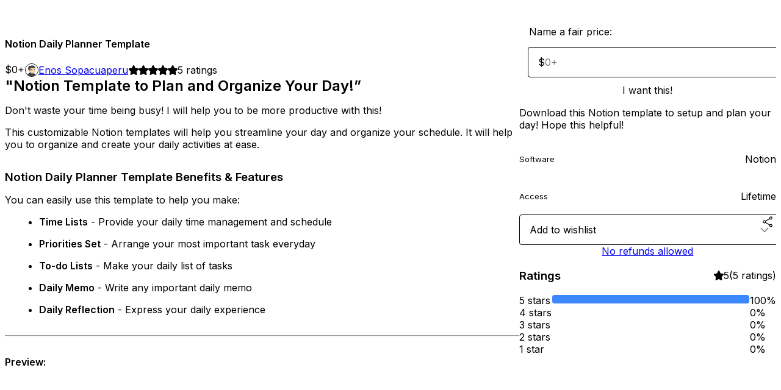

--- FILE ---
content_type: text/html; charset=utf-8
request_url: https://enossopacuaperu.gumroad.com/l/dailyplanner
body_size: 7482
content:
<!DOCTYPE html>
<html lang="en">
  <head prefix="og: http://ogp.me/ns# fb: http://ogp.me/ns/fb# gumroad: http://ogp.me/ns/fb/gumroad#">
    <link rel="dns-prefetch" href="//assets.gumroad.com">
    <link rel="dns-prefetch" href="//static-2.gumroad.com">
    <link rel="dns-prefetch" href="//public-files.gumroad.com">
  <title inertia>Notion Daily Planner Template</title>
  <meta name="action-cable-url" content="wss://cable.gumroad.com/cable" />
  <link rel="stylesheet" crossorigin="anonymous" href="https://assets.gumroad.com/packs/css/design-93f8cfce.css" />
    <style>@import url(https://fonts.googleapis.com/css2?family=Inter:wght@400;600&display=swap);:root{--accent: 58 135 254;--contrast-accent: 0 0 0;--font-family: "Inter", "ABC Favorit", sans-serif;--color: 0 0 0;--primary: var(--color);--contrast-primary: 255 255 255;--filled: 255 255 255;--contrast-filled: var(--color);--body-bg: #ffffff;--active-bg: rgb(var(--color) / var(--gray-1));--border-alpha: 1}body{background-color:#ffffff;color:#000;font-family:"Inter", "ABC Favorit", sans-serif}
</style>

  <meta name="csrf-param" content="authenticity_token" />
<meta name="csrf-token" content="_OvCoOhNP2kj4ISl6SqjPMEwR6f4IcLkUDpVTj5mjpzxq8ebp-fqpO-9tDcE-KjnCd81AVMtJBuAmX8tKqy7gw" />
  <meta charset="utf-8">
  <meta content="149071038533330" property="fb:app_id">
  <meta content="http://www.facebook.com/gumroad" property="fb:page_id">
  <meta property="twitter:site" value="@gumroad">
  
    <meta content="Gumroad" property="og:site_name">
    <meta content="https://enossopacuaperu.gumroad.com/l/dailyplanner" property="og:url">
    <meta content="&quot;Notion Template to Plan and Organize Your Day!”Don&#39;t waste your time being busy! I will help you to be more productive with this!This customizable Notion templates will help you streamline your day and organize your schedule. It will help you to organize and create your daily activities at ease.Notion Daily Planner Template Benefits &amp;amp; FeaturesYou can easily use this template to help you make: Time Lists - Provide your daily time management and schedule Priorities Set - Arrange your most important task everyday To-do Lists - Make your daily list of tasks Daily Memo - Write any important daily memo Daily Reflection - Express your daily experience Preview:What Do Others Say?Why Notion?Yes, Notion is free to use and you can SIGN UP HERE to start using it today for FREE!Try to use this template, and feel the impact in your daily life.Find this helpful? Don’t forget to leave your ratings. ⭐⭐⭐⭐⭐" property="og:description">
    <meta content="&quot;Notion Template to Plan and Organize Your Day!”Don&#39;t waste your time being busy! I will help you to be more productive with this!This customizable Notion templates will help you streamline your day and organize your schedule. It will help you to organize and create your daily activities at ease.Notion Daily Planner Template Benefits &amp;amp; FeaturesYou can easily use this template to help you make: Time Lists - Provide your daily time management and schedule Priorities Set - Arrange your most important task everyday To-do Lists - Make your daily list of tasks Daily Memo - Write any important daily memo Daily Reflection - Express your daily experience Preview:What Do Others Say?Why Notion?Yes, Notion is free to use and you can SIGN UP HERE to start using it today for FREE!Try to use this template, and feel the impact in your daily life.Find this helpful? Don’t forget to leave your ratings. ⭐⭐⭐⭐⭐" name="description">
    <meta content="fomjj" property="product:retailer_item_id">
    <meta content="0.0" property="product:price:amount">
    <meta content="USD" property="product:price:currency">
    <meta content="gumroad:product" property="og:type">
    <meta property="twitter:card" value="summary_large_image" />
<meta property="twitter:title" value="Notion Daily Planner Template" />
<meta property="twitter:domain" value="Gumroad" />
<meta property="twitter:description" value="&quot;Notion Template to Plan and Organize Your Day!”Don&#39;t waste your time being busy! I will help you to be more productive with this!This customizable Notion templates will help you streamline your da..." />
<meta property="twitter:creator" value="@EnosSopacuaperu" />
<meta property="twitter:image" value="https://public-files.gumroad.com/camd0rws0lvks8xkgl4j44fzu2le" />

      <link rel="preload" as="image" href="https://public-files.gumroad.com/camd0rws0lvks8xkgl4j44fzu2le">
  <meta property="og:image" content="https://public-files.gumroad.com/camd0rws0lvks8xkgl4j44fzu2le">
  <meta property="og:image:alt" content="">
  <meta property="og:title" content="Notion Daily Planner Template">
  <meta property="gr:google_analytics:enabled" content="true">
  <meta property="gr:fb_pixel:enabled" content="true">
  <meta property="gr:logged_in_user:id" content="">
  <meta property="gr:environment" value="production">
  <meta property="gr:page:type" content="product">
  <meta property="gr:facebook_sdk:enabled" content="true">
  <meta content="initial-scale = 1.0, width = device-width" name="viewport">
  <meta property="stripe:pk" value="pk_live_Db80xIzLPWhKo1byPrnERmym">
  <meta property="stripe:api_version" value="2023-10-16; risk_in_requirements_beta=v1; retrieve_tax_forms_beta=v1;">
  <link href="/opensearch.xml" rel="search" type="application/opensearchdescription+xml" title="Gumroad">
    <link href="https://enossopacuaperu.gumroad.com/l/dailyplanner" rel="canonical">


    <link href="https://public-files.gumroad.com/f15uyn7gvnas33j5u0bc1r3lntp9" rel="shortcut icon">
</head>

  <body id="product_page" class="group/body mac" style="">
    <div id="design-settings" data-settings="{&quot;font&quot;:{&quot;name&quot;:&quot;ABC Favorit&quot;,&quot;url&quot;:&quot;https://assets.gumroad.com/assets/ABCFavorit-Regular-26182c8c3addf6e4f8889817249c23b22c93233a8212e5e86574459e4dc926e2.woff2&quot;}}" style="display: none;"></div>
    <div id="user-agent-info" data-settings="{&quot;is_mobile&quot;:false}" style="display: none;"></div>
    <div class="react-entry-point" style="display:contents" id="Alert-react-component-34524ce0-7e1c-4ad9-8720-59430292787d"><div class="fixed top-4 left-1/2 z-100 w-max max-w-[calc(100vw-2rem)] rounded bg-background md:max-w-sm invisible" style="transform:translateX(-50%) translateY(calc(-100% - var(--spacer-4)));transition:all 0.3s ease-out 0.5s"><div role="alert" class="flex items-start gap-2 rounded border border-border p-3"><div class="flex-1"><div></div></div></div></div></div>
      <script type="application/json" class="js-react-on-rails-component" data-component-name="Alert" data-dom-id="Alert-react-component-34524ce0-7e1c-4ad9-8720-59430292787d">{"initial":null}</script>
      


    <div class="flex flex-col lg:flex-row h-screen">
      <main class="flex-1 flex flex-col lg:h-screen overflow-y-auto">
        <div class="flex-1 flex flex-col">
          


<noscript>
  <div id="javascript-notice">
    <strong>JavaScript is required to buy this product.</strong>
    Enable JavaScript in your browser settings and refresh this page to continue.
  </div>
</noscript>



  <script type="application/json" id="js-react-on-rails-context">{"railsEnv":"production","inMailer":false,"i18nLocale":"en","i18nDefaultLocale":"en","rorVersion":"14.0.4","rorPro":false,"href":"https://enossopacuaperu.gumroad.com/l/dailyplanner","location":"/l/dailyplanner","scheme":"https","host":"enossopacuaperu.gumroad.com","port":null,"pathname":"/l/dailyplanner","search":null,"httpAcceptLanguage":null,"design_settings":{"font":{"name":"ABC Favorit","url":"https://assets.gumroad.com/assets/ABCFavorit-Regular-26182c8c3addf6e4f8889817249c23b22c93233a8212e5e86574459e4dc926e2.woff2"}},"domain_settings":{"scheme":"https","app_domain":"gumroad.com","root_domain":"gumroad.com","short_domain":"gum.co","discover_domain":"gumroad.com","third_party_analytics_domain":"gumroad-analytics.com","api_domain":"api.gumroad.com"},"user_agent_info":{"is_mobile":false},"logged_in_user":null,"current_seller":null,"csp_nonce":"dFLAGBu7wOorwMAKeryQLSrUcmM/t7FGo+twWLGXBjs=","locale":"en-US","feature_flags":{"require_email_typo_acknowledgment":true,"disable_stripe_signup":true},"serverSide":false}</script>
<div class="react-entry-point" style="display:contents" id="ProductPage-react-component-53ff173b-d78e-45b2-bf98-0a50b2dc115f"><section aria-label="Product information bar" class="border-0 bg-background" style="overflow:hidden;padding:0;height:0;transition:var(--transition-duration);flex-shrink:0;position:fixed;top:0;left:0;right:0;z-index:var(--z-index-menubar)"><div class="mx-auto flex max-w-product-page items-center justify-between gap-4 p-4 lg:px-8" style="transition:var(--transition-duration);margin-top:0"><div itemscope="" itemProp="offers" itemType="https://schema.org/Offer" class="flex items-center"><span class="group/tooltip relative inline-grid right"><span aria-describedby=":R4l:" style="display:contents"><div class="relative grid grid-flow-col border border-r-0 border-border"><div class="bg-accent px-2 py-1 text-accent-foreground" itemProp="price" content="0">$0<!-- -->+</div><div class="border-border border-r-transparent border-[calc(0.5lh+--spacing(1))] border-l-1"></div><div class="absolute top-0 right-px bottom-0 border-accent border-r-transparent border-[calc(0.5lh+--spacing(1))] border-l-1"></div></div></span><span role="tooltip" id=":R4l:" class="absolute z-30 hidden w-40 max-w-max rounded-md bg-primary p-3 text-primary-foreground group-focus-within/tooltip:block group-hover/tooltip:block top-1/2 -translate-y-1/2 left-full translate-x-2"><div class="absolute border-6 border-transparent top-1/2 -translate-y-1/2 right-full border-r-primary"></div>$0<!-- -->+</span></span><link itemProp="url" href="https://enossopacuaperu.gumroad.com/l/dailyplanner"/><div itemProp="availability" hidden="">https://schema.org/InStock</div><div itemProp="priceCurrency" hidden="">usd</div><div itemProp="seller" itemType="https://schema.org/Person" hidden=""><div itemProp="name" hidden="">Enos Sopacuaperu</div></div></div><h3 class="hidden flex-1 lg:block">Notion Daily Planner Template</h3><div class="shrink-0 items-center gap-1 hidden lg:flex"><span class="icon icon-solid-star"></span><span class="icon icon-solid-star"></span><span class="icon icon-solid-star"></span><span class="icon icon-solid-star"></span><span class="icon icon-solid-star"></span><span class="rating-number">5<!-- --> <!-- -->ratings</span></div><a href="https://gumroad.com/checkout?product=fomjj&amp;quantity=1" target="_top" style="align-items:unset" class="inline-flex items-center justify-center gap-2 cursor-pointer border border-border rounded font-[inherit] no-underline transition-transform hover:-translate-1 hover:shadow active:translate-0 active:shadow-none disabled:opacity-30 disabled:hover:translate-0 disabled:hover:shadow-none px-4 py-3 text-base leading-[1.4] bg-accent text-accent-foreground">I want this!</a></div></section><section class="border-b border-border"><div class="mx-auto w-full max-w-product-page lg:py-16 p-4 lg:px-8"><article class="relative grid rounded border border-border bg-background lg:grid-cols-[2fr_1fr]"><figure class="group relative col-span-full overflow-hidden rounded-t border-b border-border bg-(image:--product-cover-placeholder) bg-cover" aria-label="Product preview"><div class="flex h-full snap-x snap-mandatory items-center overflow-x-scroll overflow-y-hidden [scrollbar-width:none] [&amp;::-webkit-scrollbar]:hidden" style="aspect-ratio:1.7777777777777777"><div role="tabpanel" id="f4e83b896bb59b4f63a4c88120a1b4fb" class="mt-0! flex min-h-[1px] flex-[1_0_100%] snap-start justify-center border-0! p-0!"></div></div></figure><section class="lg:border-r"><header class="grid gap-4 p-6 not-first:border-t"><h1 itemProp="name">Notion Daily Planner Template</h1></header><section class="grid grid-cols-[auto_1fr] gap-[1px] border-t border-border p-0 sm:grid-cols-[auto_auto_minmax(max-content,1fr)]"><div class="px-6 py-4 outline outline-offset-0 outline-border"><div itemscope="" itemProp="offers" itemType="https://schema.org/Offer" class="flex items-center"><span class="group/tooltip relative inline-grid right"><span aria-describedby=":Rl79:" style="display:contents"><div class="relative grid grid-flow-col border border-r-0 border-border"><div class="bg-accent px-2 py-1 text-accent-foreground" itemProp="price" content="0">$0<!-- -->+</div><div class="border-border border-r-transparent border-[calc(0.5lh+--spacing(1))] border-l-1"></div><div class="absolute top-0 right-px bottom-0 border-accent border-r-transparent border-[calc(0.5lh+--spacing(1))] border-l-1"></div></div></span><span role="tooltip" id=":Rl79:" class="absolute z-30 hidden w-40 max-w-max rounded-md bg-primary p-3 text-primary-foreground group-focus-within/tooltip:block group-hover/tooltip:block top-1/2 -translate-y-1/2 left-full translate-x-2"><div class="absolute border-6 border-transparent top-1/2 -translate-y-1/2 right-full border-r-primary"></div>$0<!-- -->+</span></span><link itemProp="url" href="https://enossopacuaperu.gumroad.com/l/dailyplanner"/><div itemProp="availability" hidden="">https://schema.org/InStock</div><div itemProp="priceCurrency" hidden="">usd</div><div itemProp="seller" itemType="https://schema.org/Person" hidden=""><div itemProp="name" hidden="">Enos Sopacuaperu</div></div></div></div><div class="flex flex-wrap items-center gap-2 px-6 py-4 outline outline-offset-0 outline-border"><a href="https://enossopacuaperu.gumroad.com/" target="_blank" class="relative flex items-center gap-2" rel="noreferrer"><img class="user-avatar" src="https://public-files.gumroad.com/f15uyn7gvnas33j5u0bc1r3lntp9"/>Enos Sopacuaperu</a></div><div class="flex items-center px-6 py-4 outline outline-offset-0 outline-border max-sm:col-span-full"><div class="flex shrink-0 items-center gap-1"><span class="icon icon-solid-star"></span><span class="icon icon-solid-star"></span><span class="icon icon-solid-star"></span><span class="icon icon-solid-star"></span><span class="icon icon-solid-star"></span><span class="rating-number">5<!-- --> <!-- -->ratings</span></div></div></section><section class="border-t border-border p-6"><div class="rich-text"><h2><strong>"Notion Template to Plan and Organize Your Day!”</strong></h2><p>Don't waste your time being busy! I will help you to be more productive with this!</p><p>This customizable Notion templates will help you streamline your day and organize your schedule. It will help you to organize and create your daily activities at ease.</p><h3><strong>Notion Daily Planner Template Benefits &amp; Features</strong></h3><p>You can easily use this template to help you make:</p><ul>
<li>
<strong>Time Lists</strong> - Provide your daily time management and schedule</li>
<li>
<strong>Priorities Set</strong> - Arrange your most important task everyday</li>
<li>
<strong>To-do Lists</strong> - Make your daily list of tasks</li>
<li>
<strong>Daily Memo</strong> - Write any important daily memo</li>
<li>
<strong>Daily Reflection</strong> - Express your daily experience</li>
</ul><hr><p><strong>Preview:</strong></p><div class="tiptap__raw" data-title="Enos - Daily Planner Template" data-url="https://www.youtube.com/watch?v=CGuCMoSnbmE" data-thumbnail="https://i.ytimg.com/vi/CGuCMoSnbmE/maxresdefault.jpg"><div><div style="width:100%;height:0;position:relative;padding-bottom:56.25%;"><iframe src="https://cdn.iframe.ly/api/iframe?url=https%3A%2F%2Fyoutu.be%2FCGuCMoSnbmE&amp;key=31708e31359468f73bc5b03e9dcab7da" style="top: 0; left: 0; width: 100%; height: 100%; position: absolute; border: 0;" allowfullscreen="" scrolling="no" allow="accelerometer *; clipboard-write *; encrypted-media *; gyroscope *; picture-in-picture *; web-share *;"></iframe></div></div></div><hr><p><strong>What Do Others Say?</strong></p><figure><img src="https://public-files.gumroad.com/f79icg58gi8asc47jt9z4gj2lstx"><p class="figcaption"></p></figure><hr><h3><strong>Why Notion?</strong></h3><p>Yes, Notion is free to use and you can<strong> </strong><a href="https://affiliate.notion.so/enos-sopacuaperu-notion" target="_blank" rel="noopener noreferrer nofollow"><strong>SIGN UP HERE</strong></a><strong> </strong>to start using it today for <strong>FREE!</strong></p><hr><p>Try to use this template, and feel the impact in your daily life.</p><p>Find this helpful? <strong>Don’t forget to leave your ratings</strong>. ⭐⭐⭐⭐⭐</p></div></section></section><section><section class="grid gap-4 p-6 not-first:border-t"><fieldset class=""><legend><label for=":Rb6p9:">Name a fair price:</label></legend><div class="input"><div class="inline-flex align-middle px-3 py-2 bg-background text-foreground border border-border truncate rounded-full -ml-2 shrink-0">$</div><input type="text" inputMode="decimal" id=":Rb6p9:" maxLength="10" placeholder="0+" autoComplete="off" aria-invalid="false" aria-label="Price" value=""/></div></fieldset><a href="https://gumroad.com/checkout?product=fomjj&amp;quantity=1" target="_top" style="align-items:unset" class="inline-flex items-center justify-center gap-2 cursor-pointer border border-border rounded font-[inherit] no-underline transition-transform hover:-translate-1 hover:shadow active:translate-0 active:shadow-none disabled:opacity-30 disabled:hover:translate-0 disabled:hover:shadow-none px-4 py-3 text-base leading-[1.4] bg-accent text-accent-foreground">I want this!</a><div class="grid divide-y divide-solid divide-border rounded border border-border bg-background"><p class="flex flex-wrap items-center justify-between gap-4 p-4">Download this Notion template to setup and plan your day! Hope this helpful!</p><div class="flex flex-wrap items-center justify-between gap-4 p-4"><h5 class="grow font-bold">Software</h5><div>Notion</div></div><div class="flex flex-wrap items-center justify-between gap-4 p-4"><h5 class="grow font-bold">Access</h5><div>Lifetime</div></div></div><div class="grid grid-cols-[1fr_auto] gap-2"><div class="combobox"><div role="combobox" aria-expanded="false" aria-controls=":R5op9:" tabindex="0" class="input " aria-label="Add to wishlist"><span class="fake-input text-singleline">Add to wishlist</span><span class="icon icon-outline-cheveron-down"></span></div><div hidden=""><datalist id=":R5op9:"><div role="option" id=":R5op9:-0" class=""><div><span class="icon icon-plus"></span> New wishlist</div></div></datalist></div></div><details class="popover toggle"><summary aria-label="Share" aria-haspopup="true" aria-expanded="false"><span class="group/tooltip relative inline-grid bottom"><span aria-describedby=":Rpop9:" style="display:contents"><button class="inline-flex items-center justify-center gap-2 cursor-pointer border border-border rounded text-current font-[inherit] no-underline transition-transform hover:-translate-1 hover:shadow active:translate-0 active:shadow-none disabled:opacity-30 disabled:hover:translate-0 disabled:hover:shadow-none px-4 py-3 text-base leading-[1.4] bg-transparent" type="button" aria-label="Share"><span class="icon icon-share"></span></button></span><span role="tooltip" id=":Rpop9:" class="absolute z-30 hidden w-40 max-w-max rounded-md bg-primary p-3 text-primary-foreground group-focus-within/tooltip:block group-hover/tooltip:block left-1/2 -translate-x-1/2 top-full translate-y-2"><div class="absolute border-6 border-transparent left-1/2 -translate-x-1/2 bottom-full border-b-primary"></div>Share</span></span></summary><div class="dropdown" style="translate:min(0px - 100% - var(--spacer-4), 0px);max-width:calc(0px - 2 * var(--spacer-4))"><div class="grid grid-cols-1 gap-4"><a href="https://twitter.com/intent/tweet?url=https%3A%2F%2Fenossopacuaperu.gumroad.com%2Fl%2Fdailyplanner&amp;text=Buy%20Notion%20Daily%20Planner%20Template%20on%20%40Gumroad" target="_blank" rel="noopener noreferrer" class="inline-flex items-center justify-center gap-2 cursor-pointer border rounded font-[inherit] no-underline transition-transform hover:-translate-1 hover:shadow active:translate-0 active:shadow-none disabled:opacity-30 disabled:hover:translate-0 disabled:hover:shadow-none px-4 py-3 text-base leading-[1.4] bg-black text-white border-black"><span class="brand-icon brand-icon-twitter"></span>Share on X</a><a href="https://www.facebook.com/sharer/sharer.php?u=https%3A%2F%2Fenossopacuaperu.gumroad.com%2Fl%2Fdailyplanner&amp;quote=Notion%20Daily%20Planner%20Template" target="_blank" rel="noopener noreferrer" class="inline-flex items-center justify-center gap-2 cursor-pointer border rounded font-[inherit] no-underline transition-transform hover:-translate-1 hover:shadow active:translate-0 active:shadow-none disabled:opacity-30 disabled:hover:translate-0 disabled:hover:shadow-none px-4 py-3 text-base leading-[1.4] bg-[#4267b2] text-white border-[#4267b2]"><span class="brand-icon brand-icon-facebook"></span>Share on Facebook</a><span class="group/tooltip relative inline-grid bottom"><span aria-describedby=":R79op9:" style="display:contents"><span class="contents"><button class="inline-flex items-center justify-center gap-2 cursor-pointer border border-border rounded text-current font-[inherit] no-underline transition-transform hover:-translate-1 hover:shadow active:translate-0 active:shadow-none disabled:opacity-30 disabled:hover:translate-0 disabled:hover:shadow-none px-4 py-3 text-base leading-[1.4] bg-transparent" type="button" aria-label="Copy product URL"><span class="icon icon-link"></span> Copy link</button></span></span><span role="tooltip" id=":R79op9:" class="absolute z-30 hidden w-40 max-w-max rounded-md bg-primary p-3 text-primary-foreground group-focus-within/tooltip:block group-hover/tooltip:block left-1/2 -translate-x-1/2 top-full translate-y-2"><div class="absolute border-6 border-transparent left-1/2 -translate-x-1/2 bottom-full border-b-primary"></div>Copy product URL</span></span></div></div></details></div><div class="text-center"><a href="#refund-policy">No refunds allowed</a></div></section><section class="grid gap-4 p-6 not-first:border-t"><header class="flex items-center justify-between"><h3>Ratings</h3><div class="flex shrink-0 items-center gap-1"><span class="icon icon-solid-star"></span><div class="rating-average">5</div>(<!-- -->5 ratings<!-- -->)</div></header><div itemProp="aggregateRating" itemType="https://schema.org/AggregateRating" itemscope="" hidden=""><div itemProp="reviewCount">5</div><div itemProp="ratingValue">5</div></div><section class="grid grid-cols-[auto_1fr_auto] gap-3" aria-label="Ratings histogram"><div>5 stars</div><meter aria-label="5 stars" value="1"></meter><div>100%</div><div>4 stars</div><meter aria-label="4 stars" value="0"></meter><div>0%</div><div>3 stars</div><meter aria-label="3 stars" value="0"></meter><div>0%</div><div>2 stars</div><meter aria-label="2 stars" value="0"></meter><div>0%</div><div>1 star</div><meter aria-label="1 star" value="0"></meter><div>0%</div></section></section></section></article></div></section><footer class="px-4 py-8 text-center lg:py-16"><div>Powered by <a href="https://gumroad.com/" class="logo-full" aria-label="Gumroad"></a></div></footer></div>
      <script type="application/json" class="js-react-on-rails-component" data-component-name="ProductPage" data-dom-id="ProductPage-react-component-53ff173b-d78e-45b2-bf98-0a50b2dc115f">{"product":{"id":"cBO585XS3FtcEuxjMx1TIw==","permalink":"fomjj","name":"Notion Daily Planner Template","seller":{"id":"2379196400120","name":"Enos Sopacuaperu","avatar_url":"https://public-files.gumroad.com/f15uyn7gvnas33j5u0bc1r3lntp9","profile_url":"https://enossopacuaperu.gumroad.com/"},"collaborating_user":null,"covers":[{"url":"https://public-files.gumroad.com/camd0rws0lvks8xkgl4j44fzu2le","original_url":"https://public-files.gumroad.com/s3qxz31d8gs8xmeau335u1zi7yeb","thumbnail":null,"id":"f4e83b896bb59b4f63a4c88120a1b4fb","type":"image","filetype":"png","width":670,"height":376,"native_width":1280,"native_height":720}],"main_cover_id":"f4e83b896bb59b4f63a4c88120a1b4fb","thumbnail_url":"https://public-files.gumroad.com/pvio9ls36q2cnwr23oe74celjzyu","quantity_remaining":null,"long_url":"https://enossopacuaperu.gumroad.com/l/dailyplanner","is_sales_limited":false,"ratings":{"count":5,"average":5.0,"percentages":[0,0,0,0,100]},"custom_button_text_option":"i_want_this_prompt","is_compliance_blocked":false,"is_published":true,"is_stream_only":false,"streamable":false,"sales_count":null,"summary":"Download this Notion template to setup and plan your day! Hope this helpful!","attributes":[{"name":"Software","value":"Notion"},{"name":"Access","value":"Lifetime"}],"description_html":"\u003ch2\u003e\u003cstrong\u003e\"Notion Template to Plan and Organize Your Day!”\u003c/strong\u003e\u003c/h2\u003e\u003cp\u003eDon't waste your time being busy! I will help you to be more productive with this!\u003c/p\u003e\u003cp\u003eThis customizable Notion templates will help you streamline your day and organize your schedule. It will help you to organize and create your daily activities at ease.\u003c/p\u003e\u003ch3\u003e\u003cstrong\u003eNotion Daily Planner Template Benefits \u0026amp; Features\u003c/strong\u003e\u003c/h3\u003e\u003cp\u003eYou can easily use this template to help you make:\u003c/p\u003e\u003cul\u003e\n\u003cli\u003e\n\u003cstrong\u003eTime Lists\u003c/strong\u003e - Provide your daily time management and schedule\u003c/li\u003e\n\u003cli\u003e\n\u003cstrong\u003ePriorities Set\u003c/strong\u003e - Arrange your most important task everyday\u003c/li\u003e\n\u003cli\u003e\n\u003cstrong\u003eTo-do Lists\u003c/strong\u003e - Make your daily list of tasks\u003c/li\u003e\n\u003cli\u003e\n\u003cstrong\u003eDaily Memo\u003c/strong\u003e - Write any important daily memo\u003c/li\u003e\n\u003cli\u003e\n\u003cstrong\u003eDaily Reflection\u003c/strong\u003e - Express your daily experience\u003c/li\u003e\n\u003c/ul\u003e\u003chr\u003e\u003cp\u003e\u003cstrong\u003ePreview:\u003c/strong\u003e\u003c/p\u003e\u003cdiv class=\"tiptap__raw\" data-title=\"Enos - Daily Planner Template\" data-url=\"https://www.youtube.com/watch?v=CGuCMoSnbmE\" data-thumbnail=\"https://i.ytimg.com/vi/CGuCMoSnbmE/maxresdefault.jpg\"\u003e\u003cdiv\u003e\u003cdiv style=\"width:100%;height:0;position:relative;padding-bottom:56.25%;\"\u003e\u003ciframe src=\"https://cdn.iframe.ly/api/iframe?url=https%3A%2F%2Fyoutu.be%2FCGuCMoSnbmE\u0026amp;key=31708e31359468f73bc5b03e9dcab7da\" style=\"top: 0; left: 0; width: 100%; height: 100%; position: absolute; border: 0;\" allowfullscreen=\"\" scrolling=\"no\" allow=\"accelerometer *; clipboard-write *; encrypted-media *; gyroscope *; picture-in-picture *; web-share *;\"\u003e\u003c/iframe\u003e\u003c/div\u003e\u003c/div\u003e\u003c/div\u003e\u003chr\u003e\u003cp\u003e\u003cstrong\u003eWhat Do Others Say?\u003c/strong\u003e\u003c/p\u003e\u003cfigure\u003e\u003cimg src=\"https://public-files.gumroad.com/f79icg58gi8asc47jt9z4gj2lstx\"\u003e\u003cp class=\"figcaption\"\u003e\u003c/p\u003e\u003c/figure\u003e\u003chr\u003e\u003ch3\u003e\u003cstrong\u003eWhy Notion?\u003c/strong\u003e\u003c/h3\u003e\u003cp\u003eYes, Notion is free to use and you can\u003cstrong\u003e \u003c/strong\u003e\u003ca href=\"https://affiliate.notion.so/enos-sopacuaperu-notion\" target=\"_blank\" rel=\"noopener noreferrer nofollow\"\u003e\u003cstrong\u003eSIGN UP HERE\u003c/strong\u003e\u003c/a\u003e\u003cstrong\u003e \u003c/strong\u003eto start using it today for \u003cstrong\u003eFREE!\u003c/strong\u003e\u003c/p\u003e\u003chr\u003e\u003cp\u003eTry to use this template, and feel the impact in your daily life.\u003c/p\u003e\u003cp\u003eFind this helpful? \u003cstrong\u003eDon’t forget to leave your ratings\u003c/strong\u003e. ⭐⭐⭐⭐⭐\u003c/p\u003e","currency_code":"usd","price_cents":0,"rental_price_cents":null,"pwyw":{"suggested_price_cents":null},"eligible_for_installment_plans":true,"allow_installment_plan":false,"installment_plan":null,"is_legacy_subscription":false,"is_tiered_membership":false,"is_physical":false,"custom_view_content_button_text":null,"is_multiseat_license":false,"hide_sold_out_variants":false,"native_type":"digital","preorder":null,"duration_in_months":null,"rental":null,"is_quantity_enabled":false,"free_trial":null,"recurrences":null,"options":[],"analytics":{"google_analytics_id":null,"facebook_pixel_id":null,"free_sales":true},"has_third_party_analytics":false,"ppp_details":null,"can_edit":false,"refund_policy":{"title":"No refunds allowed","fine_print":"\u003cp\u003eBy purchasing this digital product, you agree and consider to the following terms and conditions:\u003c/p\u003e\n\n\u003cp\u003e1. This is a digital product that does not require a delivery fee. Just purchase and download it.\u003c/p\u003e\n\n\u003cp\u003e2. All purchase is final. Please do not ask for refunds, exchanges or chargebacks for the digital products. (You can contact me through email as the creator for any issues about the digital product).\u003c/p\u003e\n\n\u003cp\u003e3. You are not allowed to resell or distribute the copy of this digital product without the creator express consent (just ask to be affiliate partner).\u003c/p\u003e\n\n\u003cp\u003eAfter purchasing this digital product, you acknowledge that you have read and agree to these terms and conditions. If you have any questions or concerns, please contact me before making your final purchase.\u003c/p\u003e","updated_at":"2025-05-29"},"bundle_products":[],"public_files":[],"audio_previews_enabled":true},"discount_code":null,"purchase":null,"wishlists":[],"currency_code":"usd","show_ratings_filter":true,"creator_profile":{"external_id":"2379196400120","avatar_url":"https://public-files.gumroad.com/f15uyn7gvnas33j5u0bc1r3lntp9","name":"Enos Sopacuaperu","twitter_handle":"EnosSopacuaperu","subdomain":"enossopacuaperu.gumroad.com"},"sections":[],"main_section_index":0}</script>
      


        </div>
      </main>
    </div>
    <script src="https://assets.gumroad.com/assets/application-cbf244e9109e70d7b04497041636f00173a1e588f9b879b3a3ef11f8dfb86e5c.js" type="a086aab5118793809e64d429-text/javascript"></script>
    
        <script src="https://assets.gumroad.com/packs/js/webpack-runtime-5cb4229b020a76f256ec.js" defer="defer" type="a086aab5118793809e64d429-text/javascript"></script>
<script src="https://assets.gumroad.com/packs/js/webpack-commons-32e2f1ff8a647ceaafc7.js" defer="defer" type="a086aab5118793809e64d429-text/javascript"></script>
<script src="https://assets.gumroad.com/packs/js/4310-df05bc5c75bb7454b65f.js" defer="defer" type="a086aab5118793809e64d429-text/javascript"></script>
<script src="https://assets.gumroad.com/packs/js/product-f70c4468c1cf9dc609fa.js" defer="defer" type="a086aab5118793809e64d429-text/javascript"></script>

  <script src="/cdn-cgi/scripts/7d0fa10a/cloudflare-static/rocket-loader.min.js" data-cf-settings="a086aab5118793809e64d429-|49" defer></script><script defer src="https://static.cloudflareinsights.com/beacon.min.js/vcd15cbe7772f49c399c6a5babf22c1241717689176015" integrity="sha512-ZpsOmlRQV6y907TI0dKBHq9Md29nnaEIPlkf84rnaERnq6zvWvPUqr2ft8M1aS28oN72PdrCzSjY4U6VaAw1EQ==" nonce="dFLAGBu7wOorwMAKeryQLSrUcmM/t7FGo+twWLGXBjs=" data-cf-beacon='{"rayId":"9c1a4f058a5a51f9","version":"2025.9.1","serverTiming":{"name":{"cfExtPri":true,"cfEdge":true,"cfOrigin":true,"cfL4":true,"cfSpeedBrain":true,"cfCacheStatus":true}},"token":"5070e21320304a1ba2b0a42ce9682840","b":1}' crossorigin="anonymous"></script>
</body>
</html>
